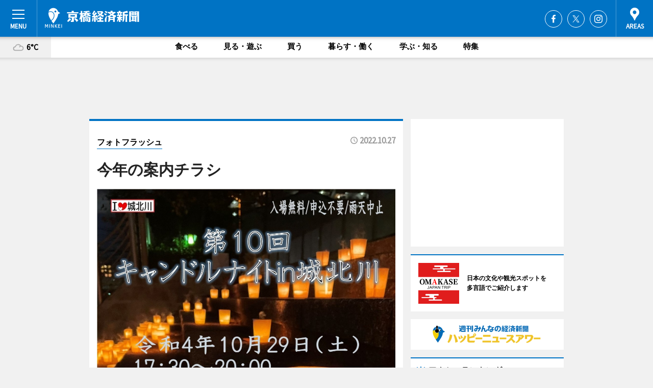

--- FILE ---
content_type: text/html; charset=utf-8
request_url: https://kyobashi.keizai.biz/photoflash/5182/
body_size: 64597
content:
<!DOCTYPE HTML>
<html>
<head>
<meta http-equiv="Content-Type" content="text/html; charset=utf-8">
<meta name="viewport" content="width=device-width,initial-scale=1,minimum-scale=1,maximum-scale=1,user-scalable=no">
<title>今年の案内チラシ - 京橋経済新聞</title>

<meta name="keywords" content="京橋,カルチャー,ニュース,経済,情報">
<meta name="description" content="大阪市城東区内の城北川の遊歩道で10月29日、約1500個のろうそくに明かりをともすイベント「城東区キャンドルナイトin城北川」が行われる。">
<meta property="fb:app_id" content="206295296161579">
<meta property="fb:admins" content="100001334499453">
<meta property="og:site_name" content="京橋経済新聞">
<meta property="og:locale" content="ja_JP">
<meta property="og:type" content="article">
<meta name="twitter:card" content="summary_large_image">
<meta name="twitter:site" content="@minkei">
<meta property="og:title" content="今年の案内チラシ">
<meta name="twitter:title" content="今年の案内チラシ">
<link rel="canonical" href="https://kyobashi.keizai.biz/photoflash/5182/">
<meta property="og:url" content="https://kyobashi.keizai.biz/photoflash/5182/">
<meta name="twitter:url" content="https://kyobashi.keizai.biz/photoflash/5182/">
<meta property="og:description" content="大阪市城東区内の城北川の遊歩道で10月29日、約1500個のろうそくに明かりをともすイベント「城東区キャンドルナイトin城北川」が行われる。">
<meta name="twitter:description" content="大阪市城東区内の城北川の遊歩道で10月29日、約1500個のろうそくに明かりをともすイベント「城東区キャンドルナイトin城北川」が行われる。">
<meta property="og:image" content="https://images.keizai.biz/kyobashi_keizai/photonews/1666853394_b.jpg">
<meta name="twitter:image" content="https://images.keizai.biz/kyobashi_keizai/photonews/1666853394_b.jpg">
<link href="https://images.keizai.biz/favicon.ico" rel="shortcut icon">
<link href="https://ex.keizai.biz/common.8.3.0/css.1.0.6/common.min.css?1769030451" rel="stylesheet" type="text/css">
<link href="https://ex.keizai.biz/common.8.3.0/css.1.0.6/single.min.css?1769030451" rel="stylesheet" type="text/css">
<link href="https://kyobashi.keizai.biz/css/style.css" rel="stylesheet" type="text/css">
<link href="https://ex.keizai.biz/common.8.3.0/css.1.0.6/all.min.css" rel="stylesheet" type="text/css">
<link href="https://fonts.googleapis.com/css?family=Source+Sans+Pro" rel="stylesheet">
<link href="https://cdn.jsdelivr.net/npm/yakuhanjp@3.0.0/dist/css/yakuhanjp.min.css" rel=”preload” as="stylesheet" type="text/css">
<link href="https://ex.keizai.biz/common.8.3.0/css.1.0.6/print.min.css" media="print" rel="stylesheet" type="text/css">
<script>
var microadCompass = microadCompass || {};
microadCompass.queue = microadCompass.queue || [];
</script>
<script charset="UTF-8" src="//j.microad.net/js/compass.js" onload="new microadCompass.AdInitializer().initialize();" async></script>
<script type="text/javascript">
var PWT={};
var pbjs = pbjs || {};
pbjs.que = pbjs.que || [];
var googletag = googletag || {};
googletag.cmd = googletag.cmd || [];
var gptRan = false;
PWT.jsLoaded = function(){
    if(!location.hostname.match(/proxypy.org|printwhatyoulike.com/)){
        loadGPT();
    }
};
var loadGPT = function(){
    if (!gptRan) {
        gptRan = true;
        var gads = document.createElement('script');
        var useSSL = 'https:' == document.location.protocol;
        gads.src = (useSSL ? 'https:' : 'http:') + '//securepubads.g.doubleclick.net/tag/js/gpt.js';
        gads.async = true;
        var node = document.getElementsByTagName('script')[0];
        node.parentNode.insertBefore(gads, node);
        var pbjsEl = document.createElement("script");
        pbjsEl.type = "text/javascript";
        pbjsEl.src = "https://anymind360.com/js/2131/ats.js";
        var pbjsTargetEl = document.getElementsByTagName("head")[0];
        pbjsTargetEl.insertBefore(pbjsEl, pbjsTargetEl.firstChild);
    }
};
setTimeout(loadGPT, 500);
</script>
<script type="text/javascript">
(function() {
var purl = window.location.href;
var url = '//ads.pubmatic.com/AdServer/js/pwt/157255/3019';
var profileVersionId = '';
if(purl.indexOf('pwtv=')>0){
    var regexp = /pwtv=(.*?)(&|$)/g;
    var matches = regexp.exec(purl);
    if(matches.length >= 2 && matches[1].length > 0){
    profileVersionId = '/'+matches[1];
    }
}
var wtads = document.createElement('script');
wtads.async = true;
wtads.type = 'text/javascript';
wtads.src = url+profileVersionId+'/pwt.js';
var node = document.getElementsByTagName('script')[0];
node.parentNode.insertBefore(wtads, node);
})();
</script>
<script>
window.gamProcessed = false;
window.gamFailSafeTimeout = 5e3;
window.reqGam = function () {
    if (!window.gamProcessed) {
        window.gamProcessed = true;
        googletag.cmd.push(function () {
            googletag.pubads().refresh();
        });
    }
};
setTimeout(function () {
    window.reqGam();
}, window.gamFailSafeTimeout);
var googletag = googletag || {};
googletag.cmd = googletag.cmd || [];
googletag.cmd.push(function(){
let issp = false;
let hbSlots = new Array();
let amznSlots = new Array();
const ua = window.navigator.userAgent.toLowerCase();
if (ua.indexOf('iphone') > 0 || ua.indexOf('ipod') > 0 || ua.indexOf('android') > 0 && ua.indexOf('mobile') > 0) {
    issp = true;
}
if (issp === true) {
    amznSlots.push(googletag.defineSlot('/159334285/sp_kyobashi_header_1st', [[320, 100], [320, 50]], 'div-gpt-ad-1576055139196-0').addService(googletag.pubads()));
    hbSlots.push(googletag.defineSlot('/159334285/sp_kyobashi_list_1st', [[336, 280], [300, 250], [320, 100], [320, 50], [200, 200], 'fluid'], 'div-gpt-ad-1580717788210-0').addService(googletag.pubads()));
    hbSlots.push(googletag.defineSlot('/159334285/sp_kyobashi_inarticle', ['fluid', [300, 250], [336, 280], [320, 180], [1, 1]], 'div-gpt-ad-1576055195029-0').addService(googletag.pubads()));
    hbSlots.push(googletag.defineSlot('/159334285/sp_kyobashi_footer_1st', ['fluid', [300, 250], [336, 280], [320, 100], [320, 50], [200, 200]], 'div-gpt-ad-1576055033248-0').addService(googletag.pubads()));
    hbSlots.push(googletag.defineSlot('/159334285/sp_kyobashi_footer_2nd', [[300, 250], 'fluid', [336, 280], [320, 180], [320, 100], [320, 50], [200, 200]], 'div-gpt-ad-1576037774006-0').addService(googletag.pubads()));
    hbSlots.push(googletag.defineSlot('/159334285/sp_kyobashi_footer_3rd', [[300, 250], [336, 280], [320, 100], [320, 50], [200, 200], 'fluid'], 'div-gpt-ad-1576055085577-0').addService(googletag.pubads()));
    hbSlots.push(googletag.defineSlot('/159334285/sp_kyobashi_overlay', [320, 50], 'div-gpt-ad-1584427815478-0').addService(googletag.pubads()));
    hbSlots.push(googletag.defineSlot('/159334285/sp_kyobashi_infeed_1st', ['fluid', [320, 100], [300, 100]], 'div-gpt-ad-1580370696425-0').addService(googletag.pubads()));
    hbSlots.push(googletag.defineSlot('/159334285/sp_kyobashi_infeed_2st', [[300, 100], 'fluid', [320, 100]], 'div-gpt-ad-1580370846543-0').addService(googletag.pubads()));
    hbSlots.push(googletag.defineSlot('/159334285/sp_kyobashi_infeed_3rd', [[300, 100], 'fluid', [320, 100]], 'div-gpt-ad-1580370937978-0').addService(googletag.pubads()));
} else {
    amznSlots.push(googletag.defineSlot('/159334285/pc_kyobashi_header_1st', [[728, 90], [750, 100], [970, 90]], 'div-gpt-ad-1576054393576-0').addService(googletag.pubads()));
    amznSlots.push(googletag.defineSlot('/159334285/pc_kyobashi_right_1st', ['fluid', [300, 250]], 'div-gpt-ad-1576054711791-0').addService(googletag.pubads()));
    hbSlots.push(googletag.defineSlot('/159334285/pc_kyobashi_right_2nd', ['fluid', [300, 250], [200, 200]], 'div-gpt-ad-1576054772252-0').addService(googletag.pubads()));
    hbSlots.push(googletag.defineSlot('/159334285/pc_kyobashi_inarticle', ['fluid', [300, 250], [336, 280]], 'div-gpt-ad-1576054895453-0').addService(googletag.pubads()));
    hbSlots.push(googletag.defineSlot('/159334285/pc_kyobashi_right_3rd', [[300, 250], 'fluid', [300, 600], [160, 600], [200, 200]], 'div-gpt-ad-1576054833870-0').addService(googletag.pubads()));
    amznSlots.push(googletag.defineSlot('/159334285/pc_kyobashi_left_1st', ['fluid', [300, 250]], 'div-gpt-ad-1576037145616-0'). addService(googletag.pubads()));
    hbSlots.push(googletag.defineSlot('/159334285/pc_kyobashi_infeed_1st', ['fluid'], 'div-gpt-ad-1580370696425-0').addService(googletag.pubads()));
    hbSlots.push(googletag.defineSlot('/159334285/pc_kyobashi_infeed_2st', ['fluid'], 'div-gpt-ad-1580370846543-0').addService(googletag.pubads()));
    hbSlots.push(googletag.defineSlot('/159334285/pc_kyobashi_infeed_3rd', ['fluid'], 'div-gpt-ad-1580370937978-0').addService(googletag.pubads()));
}

if (!googletag.pubads().isInitialLoadDisabled()) {
    googletag.pubads().disableInitialLoad();
}
googletag.pubads().enableSingleRequest();
googletag.pubads().collapseEmptyDivs();
googletag.enableServices();
googletag.pubads().refresh(amznSlots);
googletag.pubads().addEventListener('slotRequested', function(event) {
var elemId = event.slot.getSlotElementId();
for (var i = 0; i < hbSlots.length; i++) {
    if (hbSlots[i].getSlotElementId() == elemId) {
        window.gamProcessed = true;
    }
}
});
});
</script>
<script async src="//pagead2.googlesyndication.com/pagead/js/adsbygoogle.js"></script>
<script src="https://cdn.gmossp-sp.jp/ads/receiver.js"></script>
<script type="text/javascript">
window._taboola = window._taboola || [];
_taboola.push({article:'auto'});
! function(e, f, u, i) {
if (!document.getElementById(i)) {
e.async = 1;
e.src = u;
e.id = i;
f.parentNode.insertBefore(e, f);
}
}(document.createElement('script'),
document.getElementsByTagName('script')[0],
'//cdn.taboola.com/libtrc/minkeijapan-network/loader.js',
'tb_loader_script');
if (window.performance && typeof window.performance.mark == 'function')
{window.performance.mark('tbl_ic');}
</script>
</head>
<body>

<div id="wrap">
<div id="header">
<div class="inner">
<div id="menuBtn"><span></span></div>
<h1 class="logo"><a href="https://kyobashi.keizai.biz/">京橋経済新聞</a></h1>
<div id="areasBtn"><span></span></div>
<ul class="sns">
<li class="fb"><a href="https://www.facebook.com/kyobashi.keizai" target="_blank">Facebook</a></li><li class="tw"><a href="https://twitter.com/kyobashikeizai" target="_blank">Twitter</a></li><li class="itg"><a href="https://www.instagram.com/kyobashi_keizaishinbun" target="_blank">Instagram</a></li></ul>
</div>
</div>
<div id="gNavi">
<div id="weather"><a href="https://kyobashi.keizai.biz/weather/"><img src="https://images.keizai.biz/img/weather/200.svg" alt=""><span>6°C</span></a></div>
<div class="link">
<ul>
<li><a href="https://kyobashi.keizai.biz/gourmet/archives/1/">食べる</a></li>
<li><a href="https://kyobashi.keizai.biz/play/archives/1/">見る・遊ぶ</a></li>
<li><a href="https://kyobashi.keizai.biz/shopping/archives/1/">買う</a></li>
<li><a href="https://kyobashi.keizai.biz/life/archives/1/">暮らす・働く</a></li>
<li><a href="https://kyobashi.keizai.biz/study/archives/1/">学ぶ・知る</a></li>
<li><a href="https://kyobashi.keizai.biz/special/archives/1/">特集</a></li>
</ul>
</div>
</div>
<div id="topBnr">
<script>
const spw = 430;
const hbnr = document.createElement('div');
const cbnr = document.createElement('div');
if (screen.width <= spw) {
    hbnr.classList.add("bnrW320");
    cbnr.setAttribute('id', 'div-gpt-ad-1576055139196-0');
} else {
    hbnr.classList.add("bnrWPC");
    cbnr.setAttribute('id', 'div-gpt-ad-1576054393576-0');
}
hbnr.appendChild(cbnr);
document.currentScript.parentNode.appendChild(hbnr);
if (screen.width <= spw) {
    googletag.cmd.push(function() { googletag.display('div-gpt-ad-1576055139196-0'); });
} else {
    googletag.cmd.push(function() { googletag.display('div-gpt-ad-1576054393576-0'); });
}
</script>
</div>

<div id="container">
<div class="contents" id="topBox">
<div class="box">
<div class="ttl">
<span><a href="https://kyobashi.keizai.biz/photoflash/archives/">フォトフラッシュ</a></span>
<time>2022.10.27</time>
<h1>今年の案内チラシ</h1>
</div>
<div class="main">
<div id="mainImage">
<img src="https://images.keizai.biz/kyobashi_keizai/photonews/1666853394_b.jpg" alt="">
<p id="prevArrow"><a href="https://kyobashi.keizai.biz/photoflash/5184/"><i class="fas fa-chevron-left"></i></a></p><p id="nextArrow"><a href="https://kyobashi.keizai.biz/photoflash/5185/"><i class="fas fa-chevron-right"></i></a></p></div>
<h2><strong><a href="https://kyobashi.keizai.biz/headline/1877/https://" target="_blank"></a></strong>10回目となる開催。「近隣の皆の協力があってこそ今回の開催にこぎ着けた」と実行委員会の髙田さん</h2></div>
<div class="gallery">
<ul>
<li class="isPhoto">
<img src="https://images.keizai.biz/kyobashi_keizai/photonews/1666853394.jpg" alt="">
</li>
<li>
<a href="https://kyobashi.keizai.biz/photoflash/5184/"><img src="https://images.keizai.biz/kyobashi_keizai/photonews/1666853543.jpg" alt=""></a>
</li>
<li>
<a href="https://kyobashi.keizai.biz/photoflash/5183/"><img src="https://images.keizai.biz/kyobashi_keizai/photonews/1666853477.jpg" alt=""></a>
</li>
<li>
<a href="https://kyobashi.keizai.biz/photoflash/5181/"><img src="https://images.keizai.biz/kyobashi_keizai/photonews/1666852311.jpg" alt=""></a>
</li>
</ul>
</div>
<script>var _puri = "https://kyobashi.keizai.biz/photoflash/5182/";</script>
<div class="snsArea">
<ul>
<li class="fb"><a href="https://www.facebook.com/share.php?u=https://kyobashi.keizai.biz/photoflash/5182/" class="popup" target="_blank"></a><span id="fb_count"><p id="fb_count_num">0</p></span></li>
<li class="tw"><a href="https://twitter.com/intent/tweet?url=https://kyobashi.keizai.biz/photoflash/5182/&text=今年の案内チラシ" class="popup" target="_blank"></a></li>
<li class="line"><a href="https://line.me/R/msg/text/?%E4%BB%8A%E5%B9%B4%E3%81%AE%E6%A1%88%E5%86%85%E3%83%81%E3%83%A9%E3%82%B7%0d%0ahttps%3A%2F%2Fkyobashi.keizai.biz%2Fphotoflash%2F5182%2F" class="popup" target="_blank"></a></li>
<li class="htn"><a href="http://b.hatena.ne.jp/entry/https://kyobashi.keizai.biz/photoflash/5182/" target="_blank"></a><span id="htn_count">&nbsp;</span></li>
</ul>
</div>
<div class="txt bnr2_txt">
<p>大阪市城東区内の城北川の遊歩道で10月29日、約1500個のろうそくに明かりをともすイベント「城東区キャンドルナイトin城北川」が行われる。</p>
<script>
const _bnr = document.createElement('div');
const _cbnr = document.createElement('div');
_bnr.classList.add("bnr2");
if (screen.width <= spw) {
    _cbnr.setAttribute('id', 'div-gpt-ad-1576055195029-0');
} else {
    _cbnr.setAttribute('id', 'div-gpt-ad-1576054895453-0');
}
_bnr.appendChild(_cbnr);
document.currentScript.parentNode.appendChild(_bnr);
if (screen.width <= spw) {
    googletag.cmd.push(function() {
        googletag.display('div-gpt-ad-1576055195029-0');
    });
} else {
    googletag.cmd.push(function() {
        googletag.display('div-gpt-ad-1576054895453-0');
    });
}
</script>
</div>
<ul class="btnList article">
<li class="send"><a href="https://kyobashi.keizai.biz/headline/1877/">記事を読む</a></li>
</ul>
<ul class="snsList">
<li>
<a href="https://twitter.com/share" class="twitter-share-button popup" data-url="https://kyobashi.keizai.biz/photoflash/5182/" data-text="今年の案内チラシ" data-lang="ja"></a><script>!function(d,s,id){var js,fjs=d.getElementsByTagName(s)[0],p='https';if(!d.getElementById(id)){js=d.createElement(s);js.id=id;js.src=p+'://platform.twitter.com/widgets.js';fjs.parentNode.insertBefore(js,fjs);}}(document, 'script', 'twitter-wjs');</script>
</li>
<li>
<div id="fb-root"></div>
<script async defer crossorigin="anonymous" src="https://connect.facebook.net/ja_JP/sdk.js#xfbml=1&version=v9.0&appId=206295296161579&autoLogAppEvents=1" nonce="mlP5kZZA"></script>
<div class="fb-share-button" data-href="https://kyobashi.keizai.biz/photoflash/5182/" data-layout="button_count" data-size="small"><a target="_blank" href="https://www.facebook.com/sharer/sharer.php?u=https%3A%2F%2Fkyobashi.keizai.biz%2Fphotoflash%2F5182%2F&amp;src=sdkpreparse" class="fb-xfbml-parse-ignore">シェア</a></div>
</li>
<li>
<div class="line-it-button" data-lang="ja" data-type="share-a" data-url="https://kyobashi.keizai.biz/photoflash/5182/" style="display: none;"></div>
<script src="https://d.line-scdn.net/r/web/social-plugin/js/thirdparty/loader.min.js" async="async" defer="defer"></script>
</li>
<li>
<a href="http://b.hatena.ne.jp/entry/" class="hatena-bookmark-button" data-hatena-bookmark-layout="basic-label-counter" data-hatena-bookmark-lang="ja" data-hatena-bookmark-height="20" title="はてなブックマークに追加"><img src="https://b.st-hatena.com/images/entry-button/button-only@2x.png" alt="はてなブックマークに追加" width="20" height="20" style="border: none;" /></a><script type="text/javascript" src="https://b.st-hatena.com/js/bookmark_button.js" charset="utf-8" async="async"></script>
</li>
</ul>
</div>
<div class="box">
<div class="pager">
<ul>
<li class="prev"><a href="https://kyobashi.keizai.biz/photoflash/5184/"><span>前の写真</span></a></li><li class="next"><a href="https://kyobashi.keizai.biz/photoflash/5185/"><span>次の写真</span></a></li></ul>
</div>
</div>
</div>
<div class="box" style="text-align: center;">
<div id="middleBnr" class="box bnr">
<script>
if (screen.width <= spw) {
    const _cMiddleBnr = document.createElement('div');
    _cMiddleBnr.setAttribute('id', 'div-gpt-ad-1580717788210-0');
    document.currentScript.parentNode.appendChild(_cMiddleBnr);
    googletag.cmd.push(function() { googletag.display('div-gpt-ad-1580717788210-0'); });
}
</script>

</div>
</div>
<div id="info">
<div id="category">

<div class="box special">
<div class="ttl"><h2>特集</h2></div>
<ul class="thumbB">
<li>
<a href="https://kyobashi.keizai.biz/column/28/">
<div class="img"><img class="lazy" src="https://images.keizai.biz/img/extras/noimage.png" data-src="https://kyobashi.keizai.biz/img/column/1765371348/1765371593index.jpg" alt="都島の石窯和ピザ店が「発酵ランチ」提供　自社製のこうじ使う"></div>
<div class="block">
<span>エリア特集</span>
<h3>都島の石窯和ピザ店が「発酵ランチ」提供　自社製のこうじ使う</h3>
</div>
</a>
</li>
</ul>
<div class="more"><a href="https://kyobashi.keizai.biz/special/archives/1/"><span>もっと見る</span></a></div>
</div>
<div class="box latestnews">
<div class="ttl"><h2>最新ニュース</h2></div>
<div class="thumbA">
<a href="https://kyobashi.keizai.biz/headline/2101/">
<div class="img">
<img src="https://images.keizai.biz/kyobashi_keizai/headline/1768566479_photo.jpg" alt="">
</div>
<span>暮らす・働く</span>
<h3>城東区の牛乳石鹸とタカラスタンダードが初コラボ　当選者に限定グッズ</h3>
<p>牛乳石鹸（せっけん）共進社（大阪市城東区今福西2）とタカラスタンダード（鴫野東1）がコラボレーションした「ガモウから洗おうプロジェクト」が1月18日に始まる。</p>
</a>
</div>
<ul class="thumbC">
<li>
<a href="https://kyobashi.keizai.biz/headline/2100/">
<div class="img">
<img src="https://images.keizai.biz/kyobashi_keizai/thumbnail/1768383383_mini.jpg" alt="">
</div>
<div class="block">
<span>学ぶ・知る</span><h3>京橋の音楽教室生徒が日テレ「歌唱王」で準優勝　「心に届く歌」目指し8年</h3>
</div>
</a>
</li>
<li>
<a href="https://kyobashi.keizai.biz/headline/2099/">
<div class="img">
<img src="https://images.keizai.biz/kyobashi_keizai/thumbnail/1767856884_mini.jpg" alt="">
</div>
<div class="block">
<span>学ぶ・知る</span><h3>旭区のこども食堂で防災イベント　アルファ化米の試食体験も</h3>
</div>
</a>
</li>
<li>
<a href="https://kyobashi.keizai.biz/headline/2098/">
<div class="img">
<img src="https://images.keizai.biz/kyobashi_keizai/thumbnail/1766807955_mini.jpg" alt="">
</div>
<div class="block">
<span>学ぶ・知る</span><h3>都島で正月行事「とんど焼き」　区内3社で同時開催</h3>
</div>
</a>
</li>
<li>
<a href="https://kyobashi.keizai.biz/headline/2097/">
<div class="img">
<img src="https://images.keizai.biz/kyobashi_keizai/thumbnail/1766634527_mini.jpg" alt="">
</div>
<div class="block">
<span>見る・遊ぶ</span><h3>蒲生に児童の発達支援施設　デジタルツールで児童に合ったプログラム生成</h3>
</div>
</a>
</li>
<li>
<a href="https://kyobashi.keizai.biz/headline/2096/">
<div class="img">
<img src="https://images.keizai.biz/kyobashi_keizai/thumbnail/1766033858_mini.jpg" alt="">
</div>
<div class="block">
<span>暮らす・働く</span><h3>都島で産前産後マルシェ　「ベイビーヘッドケア」「小児はり」のブースも</h3>
</div>
</a>
</li>
<li id="_ads">
<div id='div-gpt-ad-1580370696425-0'>
<script>
googletag.cmd.push(function() { googletag.display('div-gpt-ad-1580370696425-0'); });
</script>
</div>
</li>

</ul>
<div class="more"><a href="https://kyobashi.keizai.biz/headline/archives/1/"><span>もっと見る</span></a></div>
</div>
<div class="box">
<div id="taboola-below-article-thumbnails"></div>
<script type="text/javascript">
window._taboola = window._taboola || [];
_taboola.push({
mode: 'thumbnails-a',
container: 'taboola-below-article-thumbnails',
placement: 'Below Article Thumbnails',
target_type: 'mix'
});
</script>
</div>
<div class="box life">
<div class="ttl"><h2>暮らす・働く</h2></div>
<div class="thumbA">
<a href="https://kyobashi.keizai.biz/headline/2101/">
<div class="img"><img class="lazy" src="https://images.keizai.biz/img/extras/noimage.png" data-src="https://images.keizai.biz/kyobashi_keizai/headline/1768566479_photo.jpg" alt=""></div>
<span>暮らす・働く</span>
<h3>城東区の牛乳石鹸とタカラスタンダードが初コラボ　当選者に限定グッズ</h3>
<p>牛乳石鹸（せっけん）共進社（大阪市城東区今福西2）とタカラスタンダード（鴫野東1）がコラボレーションした「ガモウから洗おうプロジェクト」が1月18日に始まる。</p>
</a>
</div>
<ul class="thumbC">
<li>
<a href="https://kyobashi.keizai.biz/headline/2096/">
<div class="img"><img class="lazy" src="https://images.keizai.biz/img/extras/noimage.png" data-src="https://images.keizai.biz/kyobashi_keizai/headline/1766033858.jpg" alt=""></div>
<div class="block">
<span>暮らす・働く</span>
<h3>都島で産前産後マルシェ　「ベイビーヘッドケア」「小児はり」のブースも</h3>
</div>
</a>
</li>
<li>
<a href="https://kyobashi.keizai.biz/headline/2095/">
<div class="img"><img class="lazy" src="https://images.keizai.biz/img/extras/noimage.png" data-src="https://images.keizai.biz/kyobashi_keizai/headline/1765525310.jpg" alt=""></div>
<div class="block">
<span>暮らす・働く</span>
<h3>京橋経済新聞・年間PV1位は「京橋に生ドーナツ専門店」</h3>
</div>
</a>
</li>
<li>
<a href="https://kyobashi.keizai.biz/headline/2094/">
<div class="img"><img class="lazy" src="https://images.keizai.biz/img/extras/noimage.png" data-src="https://images.keizai.biz/kyobashi_keizai/headline/1765253415.jpg" alt=""></div>
<div class="block">
<span>暮らす・働く</span>
<h3>都島の藤田美術館で餅つき大会　地域の和菓子店が協力</h3>
</div>
</a>
</li>
<li id="_ads15">
<div id='div-gpt-ad-1580370846543-0'>
<script>
googletag.cmd.push(function() { googletag.display('div-gpt-ad-1580370846543-0'); });
</script>
</div>
</li>

</ul>
<div class="more"><a href="https://kyobashi.keizai.biz/life/archives/1/"><span>もっと見る</span></a></div>
</div>
<script>
if (screen.width <= spw) {
    const _bnr = document.createElement('div');
    const _cbnr = document.createElement('div');
    _bnr.classList.add('box', 'oauth', 'sp');
    _cbnr.setAttribute('id', 'div-gpt-ad-1580370696425-0');
    _bnr.appendChild(_cbnr);
    document.currentScript.parentNode.appendChild(_bnr);
    googletag.cmd.push(function() { googletag.display('div-gpt-ad-1580370696425-0'); });
}
</script>
<div class="box study">
<div class="ttl"><h2>学ぶ・知る</h2></div>
<div class="thumbA">
<a href="https://kyobashi.keizai.biz/headline/2100/">
<div class="img"><img class="lazy" src="https://images.keizai.biz/img/extras/noimage.png" data-src="https://images.keizai.biz/kyobashi_keizai/headline/1768383383_photo.jpg" alt=""></div>
<span>学ぶ・知る</span>
<h3>京橋の音楽教室生徒が日テレ「歌唱王」で準優勝　「心に届く歌」目指し8年</h3>
<p>京橋駅前にある音楽教室「HOOK LUCKエンターテインメント」（大阪市都島区東野田町2）に通う北和真（きた・かずま）さん（28）が、1月10日に放送された日本テレビ系の歌唱番組「歌唱王」に出場し、準優勝を果たした。</p>
</a>
</div>
<ul class="thumbC">
<li>
<a href="https://kyobashi.keizai.biz/headline/2099/">
<div class="img"><img class="lazy" src="https://images.keizai.biz/img/extras/noimage.png" data-src="https://images.keizai.biz/kyobashi_keizai/headline/1767856884.jpg" alt=""></div>
<div class="block">
<span>学ぶ・知る</span>
<h3>旭区のこども食堂で防災イベント　アルファ化米の試食体験も</h3>
</div>
</a>
</li>
<li>
<a href="https://kyobashi.keizai.biz/headline/2098/">
<div class="img"><img class="lazy" src="https://images.keizai.biz/img/extras/noimage.png" data-src="https://images.keizai.biz/kyobashi_keizai/headline/1766807955.jpg" alt=""></div>
<div class="block">
<span>学ぶ・知る</span>
<h3>都島で正月行事「とんど焼き」　区内3社で同時開催</h3>
</div>
</a>
</li>
<li>
<a href="https://kyobashi.keizai.biz/headline/2093/">
<div class="img"><img class="lazy" src="https://images.keizai.biz/img/extras/noimage.png" data-src="https://images.keizai.biz/kyobashi_keizai/headline/1764914852.png" alt=""></div>
<div class="block">
<span>学ぶ・知る</span>
<h3>都島で自転車安全啓発イベント　地元創業「サイクルベースあさひ」が区と共催</h3>
</div>
</a>
</li>
<li id="_ads25">
<div id='div-gpt-ad-1580370937978-0'>
<script>
googletag.cmd.push(function() { googletag.display('div-gpt-ad-1580370937978-0'); });
</script>
</div>
</li>

</ul>
<div class="more"><a href="https://kyobashi.keizai.biz/study/archives/1/"><span>もっと見る</span></a></div>
</div>
<script>
if (screen.width <= spw) {
    const _bnr = document.createElement('div');
    const _cbnr = document.createElement('div');
    _bnr.classList.add('rb', 'sp');
    _cbnr.setAttribute('id', 'div-gpt-ad-1576037774006-0');
    _bnr.appendChild(_cbnr);
    document.currentScript.parentNode.appendChild(_bnr);
    googletag.cmd.push(function() { googletag.display('div-gpt-ad-1576037774006-0'); });
}
</script>
<div class="box play">
<div class="ttl"><h2>見る・遊ぶ</h2></div>
<div class="thumbA">
<a href="https://kyobashi.keizai.biz/headline/2097/">
<div class="img"><img class="lazy" src="https://images.keizai.biz/img/extras/noimage.png" data-src="https://images.keizai.biz/kyobashi_keizai/headline/1766634527_photo.jpg" alt=""></div>
<span>見る・遊ぶ</span>
<h3>蒲生に児童の発達支援施設　デジタルツールで児童に合ったプログラム生成</h3>
<p>児童の発達を支援する運動施設「リィスポーツスタジオ蒲生四丁目」（大阪市城東区今福西3）が12月1日、大阪メトロ蒲生四丁目駅近くにオープンした。</p>
</a>
</div>
<ul class="thumbC">
<li>
<a href="https://kyobashi.keizai.biz/headline/2089/">
<div class="img"><img class="lazy" src="https://images.keizai.biz/img/extras/noimage.png" data-src="https://images.keizai.biz/kyobashi_keizai/headline/1762751412.jpg" alt=""></div>
<div class="block">
<span>見る・遊ぶ</span>
<h3>ベルファ都島で「mamaコムマルシェ」　親子でSDGsへの理解深める</h3>
</div>
</a>
</li>
<li>
<a href="https://kyobashi.keizai.biz/headline/2088/">
<div class="img"><img class="lazy" src="https://images.keizai.biz/img/extras/noimage.png" data-src="https://images.keizai.biz/kyobashi_keizai/headline/1762409106.jpg" alt=""></div>
<div class="block">
<span>見る・遊ぶ</span>
<h3>旭区・今市商店街で吹奏楽パレード　地元中学生40人が演奏</h3>
</div>
</a>
</li>
<li>
<a href="https://kyobashi.keizai.biz/headline/2086/">
<div class="img"><img class="lazy" src="https://images.keizai.biz/img/extras/noimage.png" data-src="https://images.keizai.biz/kyobashi_keizai/headline/1761742864.jpg" alt=""></div>
<div class="block">
<span>見る・遊ぶ</span>
<h3>都島・桜通商店街で「桜通祭」　飲食や物販など50超のブースが出店</h3>
</div>
</a>
</li>
<li>
<a href="https://kyobashi.keizai.biz/headline/2085/">
<div class="img"><img class="lazy" src="https://images.keizai.biz/img/extras/noimage.png" data-src="https://images.keizai.biz/kyobashi_keizai/headline/1761542417.jpg" alt=""></div>
<div class="block">
<span>見る・遊ぶ</span>
<h3>都島に探究型アトリエ「asobiba.woah！」　遊びで創造力を養う</h3>
</div>
</a>
</li>

</ul>
<div class="more"><a href="https://kyobashi.keizai.biz/play/archives/1/"><span>もっと見る</span></a></div>
</div>
<script>
if (screen.width <= spw) {
    const _bnr = document.createElement('div');
    const _cbnr = document.createElement('div');
    _bnr.classList.add('rb', 'sp', 'thd');
    _cbnr.setAttribute('id', 'div-gpt-ad-1576055085577-0');
    _bnr.appendChild(_cbnr);
    document.currentScript.parentNode.appendChild(_bnr);
    googletag.cmd.push(function() { googletag.display('div-gpt-ad-1576055085577-0'); });
}
</script>
<div class="box gourmet hdSP">
<div class="ttl"><h2>食べる</h2></div>
<div class="thumbA">
<a href="https://kyobashi.keizai.biz/headline/2092/">
<div class="img"><img class="lazy" src="https://images.keizai.biz/img/extras/noimage.png" data-src="https://images.keizai.biz/kyobashi_keizai/headline/1764646676_photo.jpg" alt=""></div>
<span>食べる</span>
<h3>ニューオータニ大阪で「いちごブュッフェ」　12月のテーマは「クリスマス」</h3>
<p>ホテルニューオータニ大阪（大阪市中央区城見1）1階の「SATSUKI LOUNGE」が12月1日、「スーパースイーツブッフェ2026～ホテルでいちご狩り～」を始めた。</p>
</a>
</div>
<ul class="thumbC">
<li>
<a href="https://kyobashi.keizai.biz/headline/2091/">
<div class="img"><img class="lazy" src="https://images.keizai.biz/img/extras/noimage.png" data-src="https://images.keizai.biz/kyobashi_keizai/headline/1764158844.jpg" alt=""></div>
<div class="block">
<span>食べる</span>
<h3>帝国ホテル大阪向かいに「パティスリーなん菓」　抹茶スイーツ販売</h3>
</div>
</a>
</li>
<li>
<a href="https://kyobashi.keizai.biz/headline/2074/">
<div class="img"><img class="lazy" src="https://images.keizai.biz/img/extras/noimage.png" data-src="https://images.keizai.biz/kyobashi_keizai/headline/1758166510.jpg" alt=""></div>
<div class="block">
<span>食べる</span>
<h3>鶴見のカフェ「コットン」が秋まつりイベント　絵本の朗読など</h3>
</div>
</a>
</li>
<li>
<a href="https://kyobashi.keizai.biz/headline/2067/">
<div class="img"><img class="lazy" src="https://images.keizai.biz/img/extras/noimage.png" data-src="https://images.keizai.biz/kyobashi_keizai/headline/1756093668.jpg" alt=""></div>
<div class="block">
<span>食べる</span>
<h3>ニューオータニ大阪のスイーツビュッフェ、「名探偵コナン」と初コラボ</h3>
</div>
</a>
</li>
<li>
<a href="https://kyobashi.keizai.biz/headline/2059/">
<div class="img"><img class="lazy" src="https://images.keizai.biz/img/extras/noimage.png" data-src="https://images.keizai.biz/kyobashi_keizai/headline/1754354977.jpg" alt=""></div>
<div class="block">
<span>食べる</span>
<h3>ニューオータニ大阪で期間限定メニュー　イタリアの3つ星シェフ来阪</h3>
</div>
</a>
</li>

</ul>
<div class="more"><a href="https://kyobashi.keizai.biz/gourmet/archives/1/"><span>もっと見る</span></a></div>
</div>
<div class="box shopping hdSP">
<div class="ttl"><h2>買う</h2></div>
<div class="thumbA">
<a href="https://kyobashi.keizai.biz/headline/2090/">
<div class="img"><img class="lazy" src="https://images.keizai.biz/img/extras/noimage.png" data-src="https://images.keizai.biz/kyobashi_keizai/headline/1763107944_photo.jpg" alt=""></div>
<span>買う</span>
<h3>京橋の中華そば店が「弁当の無人販売」　スタッフも客も探り探りのスタート</h3>
<p>JR京橋駅から徒歩5分の国道1号線沿いにある中華そば店「丸京」（大阪市都島区東野田4）が11月6日、弁当の無人販売を始めた。</p>
</a>
</div>
<ul class="thumbC">
<li>
<a href="https://kyobashi.keizai.biz/headline/1986/">
<div class="img"><img class="lazy" src="https://images.keizai.biz/img/extras/noimage.png" data-src="https://images.keizai.biz/kyobashi_keizai/headline/1720848602.jpg" alt=""></div>
<div class="block">
<span>買う</span>
<h3>イオン京橋跡地で夏祭りイベント「京橋盆踊りフェス」　出店者募集も</h3>
</div>
</a>
</li>
<li>
<a href="https://kyobashi.keizai.biz/headline/1974/">
<div class="img"><img class="lazy" src="https://images.keizai.biz/img/extras/noimage.png" data-src="https://images.keizai.biz/kyobashi_keizai/headline/1717995629.jpg" alt=""></div>
<div class="block">
<span>買う</span>
<h3>関目の「コモレビコーヒー焙煎所」が5周年　コロナ禍挟み「実感は2年目」</h3>
</div>
</a>
</li>
<li>
<a href="https://kyobashi.keizai.biz/headline/1956/">
<div class="img"><img class="lazy" src="https://images.keizai.biz/img/extras/noimage.png" data-src="https://images.keizai.biz/kyobashi_keizai/headline/1704958519.jpg" alt=""></div>
<div class="block">
<span>買う</span>
<h3>帝国ホテル大阪で「バレンタイン」 「自分へのご褒美にも」</h3>
</div>
</a>
</li>
<li>
<a href="https://kyobashi.keizai.biz/headline/1946/">
<div class="img"><img class="lazy" src="https://images.keizai.biz/img/extras/noimage.png" data-src="https://images.keizai.biz/kyobashi_keizai/headline/1692022125.jpg" alt=""></div>
<div class="block">
<span>買う</span>
<h3>関目に老舗日本茶専門店が手掛けるお茶のジェラート店　「お茶を身近に」</h3>
</div>
</a>
</li>
</ul>
<div class="more"><a href="https://kyobashi.keizai.biz/shopping/archives/1/"><span>もっと見る</span></a></div>
</div>
</div>
<div id="sideCategory">
<div class="side">
<div class="box news">
<div class="ttl"><h3>みん経トピックス</h3></div>
<ul>
<li><a href="http://izu.keizai.biz/headline/2335/"><h4>アスルクラロ沼津、JFL開幕に向け新ユニホーム発表　「爪痕残す」決意</h4><small>沼津経済新聞</small></a></li>
<li><a href="http://atami.keizai.biz/headline/1454/"><h4>熱海・網代で都市計画分科会がフィールドワーク　地元事業者らと意見交換</h4><small>熱海経済新聞</small></a></li>
<li><a href="http://www.hamakei.com/headline/13106/"><h4>「横浜春節祭」巨大ランタンオブジェが60カ所に　春節をテーマの花火も</h4><small>ヨコハマ経済新聞</small></a></li>
<li><a href="http://chiba.keizai.biz/headline/1468/"><h4>ジェフユナイテッド市原・千葉が千葉市訪問　百年構想リーグで躍進誓う</h4><small>千葉経済新聞</small></a></li>
<li><a href="http://honjo.keizai.biz/headline/953/"><h4>上里町で「二十歳の集い」　ユーチューブ誕生年に生まれた330人出席</h4><small>本庄経済新聞</small></a></li>
</ul>
</div>

<script>
if (screen.width > spw) {
    const _middleBnr = document.createElement('div');
    const _cMiddleBnr = document.createElement('div');
    _middleBnr.classList.add('box', 'rec');
    _cMiddleBnr.setAttribute('id', 'div-gpt-ad-1576037145616-0');
    _middleBnr.appendChild(_cMiddleBnr);
    document.currentScript.parentNode.appendChild(_middleBnr);
    googletag.cmd.push(function() { googletag.display('div-gpt-ad-1576037145616-0'); });
}
</script>
<script async src="https://yads.c.yimg.jp/js/yads-async.js"></script>
<div class="box yads">
<div id="yad"></div>
<script>
window.YJ_YADS = window.YJ_YADS || { tasks: [] };
if (screen.width <= 750) {
    _yads_ad_ds = '46046_265960';
} else {
    _yads_ad_ds = '12295_268899';
}
window.YJ_YADS.tasks.push({
    yads_ad_ds : _yads_ad_ds,
    yads_parent_element : 'yad'
});
</script>
</div>
</div>
</div>
</div>
<div id="side">
<div class="side top">

<script>
const _recBnr = document.createElement('div');
if (screen.width > spw) {
    const _recCbnr = document.createElement('div');
    _recBnr.setAttribute('id', 'recBanner');
    _recBnr.classList.add('box');
    _recBnr.style.marginTop = '0';
    _recBnr.style.height = '250px';
    _recCbnr.style.height = '250px';
    _recCbnr.setAttribute('id', 'div-gpt-ad-1576054711791-0');
    _recBnr.appendChild(_recCbnr);
    document.currentScript.parentNode.appendChild(_recBnr);
    googletag.cmd.push(function() { googletag.display('div-gpt-ad-1576054711791-0'); });
} else {
    _recBnr.style.marginTop = '-15px';
    document.currentScript.parentNode.appendChild(_recBnr);
}
</script>


<div class="box thumb company">
<ul>
<li>
<a href="https://www.youtube.com/@OMAKASE-JAPAN-TRIP" target="_blank"><div class="img"><img src="https://kyobashi.keizai.biz/img/banners/1718292679.png" width="80" height="80" alt="">
</div>
<div class="sdbox">
<h4>日本の文化や観光スポットを　多言語でご紹介します</h4>
</div>
</a>
</li>
</ul>
</div>



<div class="box partner">
<a href="https://minkei.net/radio/" target="_blank"><img src="https://images.keizai.biz/img/banners/happynewshour.png" width="300" height="55" alt="週刊みんなの経済新聞 ハッピーニュースアワー">
</a>
</div>

<div class="box thumb rank">
<div class="ttl"><h3>アクセスランキング</h3></div>
<ul>
<li class="study">
<a href="https://kyobashi.keizai.biz/headline/2100/">
<div class="img"><img src="https://images.keizai.biz/kyobashi_keizai/headline/1768383383.jpg" alt=""></div>
<div class="sdbox">
<h4>京橋の音楽教室生徒が日テレ「歌唱王」で準優勝　「心に届く歌」目指し8年</h4>
</div>
</a>
</li>
<li class="life">
<a href="https://kyobashi.keizai.biz/headline/2101/">
<div class="img"><img src="https://images.keizai.biz/kyobashi_keizai/headline/1768566479.jpg" alt=""></div>
<div class="sdbox">
<h4>城東区の牛乳石鹸とタカラスタンダードが初コラボ　当選者に限定グッズ</h4>
</div>
</a>
</li>
<li class="life">
<a href="https://kyobashi.keizai.biz/headline/2095/">
<div class="img"><img src="https://images.keizai.biz/kyobashi_keizai/headline/1765525310.jpg" alt=""></div>
<div class="sdbox">
<h4>京橋経済新聞・年間PV1位は「京橋に生ドーナツ専門店」</h4>
</div>
</a>
</li>
<li class="play">
<a href="https://kyobashi.keizai.biz/headline/2097/">
<div class="img"><img src="https://images.keizai.biz/kyobashi_keizai/headline/1766634527.jpg" alt=""></div>
<div class="sdbox">
<h4>蒲生に児童の発達支援施設　デジタルツールで児童に合ったプログラム生成</h4>
</div>
</a>
</li>
<li class="life">
<a href="https://kyobashi.keizai.biz/headline/2096/">
<div class="img"><img src="https://images.keizai.biz/kyobashi_keizai/headline/1766033858.jpg" alt=""></div>
<div class="sdbox">
<h4>都島で産前産後マルシェ　「ベイビーヘッドケア」「小児はり」のブースも</h4>
</div>
</a>
</li>
</ul>
<div class="more"><a href="https://kyobashi.keizai.biz/access/"><span>もっと見る</span></a></div>
</div>
<script>
if (screen.width <= spw) {
    const _bnr = document.createElement('div');
    const _cbnr = document.createElement('div');
    _bnr.classList.add('box', 'oauth', 'sp');
    _cbnr.setAttribute('id', 'div-gpt-ad-1576055033248-0');
    _bnr.appendChild(_cbnr);
    document.currentScript.parentNode.appendChild(_bnr);
    googletag.cmd.push(function() { googletag.display('div-gpt-ad-1576055033248-0'); });
}
</script>
<div class="box thumb photo">
<div class="ttl"><h3>フォトフラッシュ</h3></div>
<div class="thumbPhoto">
<a href="https://kyobashi.keizai.biz/photoflash/6208/">
<div class="img"><img src="https://images.keizai.biz/kyobashi_keizai/photonews/1768566535_b.jpg" alt=""></div>
<div class="txt"><p>牛乳石鹸本社の外観</p></div>
</a>
</div>
<ul>
<li>
<a href="https://kyobashi.keizai.biz/photoflash/6207/">
<div class="img"><img src="https://images.keizai.biz/kyobashi_keizai/photonews/1768566510.jpg" alt=""></div>
<div class="sdbox">
<h4>タカラスタンダード本社の外観</h4>
</div>
</a>
</li>
<li>
<a href="https://kyobashi.keizai.biz/photoflash/6206/">
<div class="img"><img src="https://images.keizai.biz/kyobashi_keizai/photonews/1768383411.jpg" alt=""></div>
<div class="sdbox">
<h4>北さんが通う音楽教室「HOOK LUCKエンターテインメント」</h4>
</div>
</a>
</li>
<li>
<a href="https://kyobashi.keizai.biz/photoflash/6205/">
<div class="img"><img src="https://images.keizai.biz/kyobashi_keizai/photonews/1766808025.jpg" alt=""></div>
<div class="sdbox">
<h4>淀川神社</h4>
</div>
</a>
</li>
<li>
<a href="https://kyobashi.keizai.biz/photoflash/6204/">
<div class="img"><img src="https://images.keizai.biz/kyobashi_keizai/photonews/1766807994.jpg" alt=""></div>
<div class="sdbox">
<h4>櫻宮神社</h4>
</div>
</a>
</li>
</ul>
<div class="more"><a href="https://kyobashi.keizai.biz/photoflash/archives/1/"><span>もっと見る</span></a></div>
</div>
<div class="box thumb vote">
<div class="ttl"><h3>京橋経済新聞VOTE</h3></div>
<div id="pollformbase">
<h4>あなたのお住まいはどちらですか？</h4>
<form id="pollform" name="pollform" action="https://kyobashi.keizai.biz/vote.php?vid=5" method="post">
<ul>
<li>
<input type="radio" name="poll" id="poll1" class="poll" value="30" />
<label for="poll1">都島区</label>
</li>
<li>
<input type="radio" name="poll" id="poll2" class="poll" value="31" />
<label for="poll2">城東区</label>
</li>
<li>
<input type="radio" name="poll" id="poll3" class="poll" value="32" />
<label for="poll3">中央区</label>
</li>
<li>
<input type="radio" name="poll" id="poll4" class="poll" value="33" />
<label for="poll4">旭区</label>
</li>
<li>
<input type="radio" name="poll" id="poll5" class="poll" value="34" />
<label for="poll5">鶴見区</label>
</li>
<li>
<input type="radio" name="poll" id="poll6" class="poll" value="35" />
<label for="poll6">上記以外の大阪市</label>
</li>
<li>
<input type="radio" name="poll" id="poll7" class="poll" value="36" />
<label for="poll7">大阪市以外の大阪府</label>
</li>
<li>
<input type="radio" name="poll" id="poll8" class="poll" value="37" />
<label for="poll8">大阪府以外の近畿（京都･滋賀･兵庫・奈良･和歌山）</label>
</li>
<li>
<input type="radio" name="poll" id="poll9" class="poll" value="38" />
<label for="poll9">近畿以外</label>
</li>
</ul>
<input type="hidden" name="vid" value="5" />
<ul class="btnList">
<li class="send"><button type="submit" name="mode" value="send">投票する</button></li>
<li class="res"><button type="submit" name="mode" value="res">結果を見る</button></li>
</ul>
</form>
</div>
</div>
<script>
if (screen.width > spw) {
    const _bnr = document.createElement('div');
    const _cbnr = document.createElement('div');
    _bnr.classList.add('box', 'oauth');
    _cbnr.setAttribute('id', 'div-gpt-ad-1576054772252-0');
    _bnr.appendChild(_cbnr);
    document.currentScript.parentNode.appendChild(_bnr);
    googletag.cmd.push(function() { googletag.display('div-gpt-ad-1576054772252-0'); });
}
</script>
<div class="box thumb world">
<div class="ttl"><h3>ワールドフォトニュース</h3></div>
<div class="thumbPhoto">
<a href="https://kyobashi.keizai.biz/gpnews/1671838/">
<div class="img"><img src="https://images.keizai.biz/img/gp/m0089089300.jpg" alt=""></div>
<div class="txt"><p>１３年ぶり運転、緊張の現場</p></div>
</a>
</div>
<ul>
<li>
<a href="https://kyobashi.keizai.biz/gpnews/1671837/">
<div class="img"><img src="https://images.keizai.biz/img/gp/s0089088805.jpg" alt=""></div>
<div class="sdbox">
<h4>「平和評議会」参加明言せず</h4>
</div>
</a>
</li>
<li>
<a href="https://kyobashi.keizai.biz/gpnews/1671836/">
<div class="img"><img src="https://images.keizai.biz/img/gp/s0089088076.jpg" alt=""></div>
<div class="sdbox">
<h4>自民党の全国幹事長会議</h4>
</div>
</a>
</li>
<li>
<a href="https://kyobashi.keizai.biz/gpnews/1671835/">
<div class="img"><img src="https://images.keizai.biz/img/gp/s0089088096.jpg" alt=""></div>
<div class="sdbox">
<h4>高梨は９位</h4>
</div>
</a>
</li>
<li>
<a href="https://kyobashi.keizai.biz/gpnews/1671834/">
<div class="img"><img src="https://images.keizai.biz/img/gp/s0089088101.jpg" alt=""></div>
<div class="sdbox">
<h4>丸山は８位</h4>
</div>
</a>
</li>
</ul>
<div class="more"><a href="https://kyobashi.keizai.biz/gpnews/archives/1/"><span>もっと見る</span></a></div>
</div>
</div>
<script>
if (screen.width > spw) {
    const _bnr = document.createElement('div');
    const _cbnr = document.createElement('div');
    _bnr.classList.add('rb');
    _cbnr.setAttribute('id', 'div-gpt-ad-1576054833870-0');
    _bnr.appendChild(_cbnr);
    document.currentScript.parentNode.appendChild(_bnr);
    googletag.cmd.push(function() { googletag.display('div-gpt-ad-1576054833870-0'); });
}
</script>
</div>
</div>
</div>
<div id="areas">
<div class="bg"></div>
<div class="inner">
<div class="hLogo"><a href="https://minkei.net/">みんなの経済新聞ネットワーク</a></div>
<div class="over">
<div class="box">
<div class="ttl">エリア一覧</div>
<div class="btn">北海道・東北</div>
<ul class="list">
<li><a href="https://kitami.keizai.biz/">北見</a></li>
<li><a href="https://asahikawa.keizai.biz/">旭川</a></li>
<li><a href="https://otaru.keizai.biz/">小樽</a></li>
<li><a href="https://sapporo.keizai.biz/">札幌</a></li>
<li><a href="https://hakodate.keizai.biz/">函館</a></li>
<li><a href="https://aomori.keizai.biz/">青森</a></li>
<li><a href="https://hirosaki.keizai.biz/">弘前</a></li>
<li><a href="https://hachinohe.keizai.biz/">八戸</a></li>
<li><a href="https://morioka.keizai.biz/">盛岡</a></li>
<li><a href="https://sendai.keizai.biz/">仙台</a></li>
<li><a href="https://akita.keizai.biz/">秋田</a></li>
<li><a href="https://yokote.keizai.biz/">横手</a></li>
<li><a href="https://daisen.keizai.biz/">大仙</a></li>
<li><a href="https://fukushima.keizai.biz/">福島</a></li>
</ul>
<div class="btn">関東</div>
<ul class="list">
<li><a href="https://mito.keizai.biz/">水戸</a></li>
<li><a href="https://tsukuba.keizai.biz/">つくば</a></li>
<li><a href="https://ashikaga.keizai.biz/">足利</a></li>
<li><a href="https://utsunomiya.keizai.biz/">宇都宮</a></li>
<li><a href="https://takasaki.keizai.biz/">高崎前橋</a></li>
<li><a href="https://chichibu.keizai.biz/">秩父</a></li>
<li><a href="https://honjo.keizai.biz/">本庄</a></li>
<li><a href="https://kumagaya.keizai.biz/">熊谷</a></li>
<li><a href="https://kawagoe.keizai.biz/">川越</a></li>
<li><a href="https://sayama.keizai.biz/">狭山</a></li>
<li><a href="https://omiya.keizai.biz/">大宮</a></li>
<li><a href="https://urawa.keizai.biz/">浦和</a></li>
<li><a href="https://kawaguchi.keizai.biz/">川口</a></li>
<li><a href="https://kasukabe.keizai.biz/">春日部</a></li>
<li><a href="https://matsudo.keizai.biz/">松戸</a></li>
<li><a href="https://urayasu.keizai.biz/">浦安</a></li>
<li><a href="https://funabashi.keizai.biz/">船橋</a></li>
<li><a href="https://narashino.keizai.biz/">習志野</a></li>
<li><a href="https://chiba.keizai.biz/">千葉</a></li>
<li><a href="https://sotobo.keizai.biz/">外房</a></li>
<li><a href="https://kujukuri.keizai.biz/">九十九里</a></li>
<li><a href="https://machida.keizai.biz/">相模原</a></li>
<li><a href="https://kohoku.keizai.biz/">港北</a></li>
<li><a href="https://www.hamakei.com/">ヨコハマ</a></li>
<li><a href="https://yokosuka.keizai.biz/">横須賀</a></li>
<li><a href="https://zushi-hayama.keizai.biz/">逗子葉山</a></li>
<li><a href="https://kamakura.keizai.biz/">鎌倉</a></li>
<li><a href="https://shonan.keizai.biz/">湘南</a></li>
<li><a href="https://odawara-hakone.keizai.biz/">小田原箱根</a></li>
</ul>
<div class="btn">東京23区</div>
<ul class="list">
<li><a href="https://adachi.keizai.biz/">北千住</a></li>
<li><a href="https://katsushika.keizai.biz/">葛飾</a></li>
<li><a href="https://edogawa.keizai.biz/">江戸川</a></li>
<li><a href="https://koto.keizai.biz/">江東</a></li>
<li><a href="https://sumida.keizai.biz/">すみだ</a></li>
<li><a href="https://asakusa.keizai.biz/">浅草</a></li>
<li><a href="https://bunkyo.keizai.biz/">文京</a></li>
<li><a href="https://akiba.keizai.biz/">アキバ</a></li>
<li><a href="https://nihombashi.keizai.biz/">日本橋</a></li>
<li><a href="https://ginza.keizai.biz/">銀座</a></li>
<li><a href="https://shinbashi.keizai.biz/">新橋</a></li>
<li><a href="https://shinagawa.keizai.biz/">品川</a></li>
<li><a href="https://tokyobay.keizai.biz/">東京ベイ</a></li>
<li><a href="https://roppongi.keizai.biz/">六本木</a></li>
<li><a href="https://akasaka.keizai.biz/">赤坂</a></li>
<li><a href="https://ichigaya.keizai.biz/">市ケ谷</a></li>
<li><a href="https://ikebukuro.keizai.biz/">池袋</a></li>
<li><a href="https://akabane.keizai.biz/">赤羽</a></li>
<li><a href="https://itabashi.keizai.biz/">板橋</a></li>
<li><a href="https://nerima.keizai.biz/">練馬</a></li>
<li><a href="https://takadanobaba.keizai.biz/">高田馬場</a></li>
<li><a href="https://shinjuku.keizai.biz/">新宿</a></li>
<li><a href="https://nakano.keizai.biz/">中野</a></li>
<li><a href="https://koenji.keizai.biz/">高円寺</a></li>
<li><a href="https://kyodo.keizai.biz/">経堂</a></li>
<li><a href="https://shimokita.keizai.biz/">下北沢</a></li>
<li><a href="https://sancha.keizai.biz/">三軒茶屋</a></li>
<li><a href="https://nikotama.keizai.biz/">二子玉川</a></li>
<li><a href="https://jiyugaoka.keizai.biz/">自由が丘</a></li>
<li><a href="https://www.shibukei.com/">シブヤ</a></li>
</ul>
<div class="btn">東京・多摩</div>
<ul class="list">
<li><a href="https://kichijoji.keizai.biz/">吉祥寺</a></li>
<li><a href="https://chofu.keizai.biz/">調布</a></li>
<li><a href="https://tachikawa.keizai.biz/">立川</a></li>
<li><a href="https://hachioji.keizai.biz/">八王子</a></li>
<li><a href="https://machida.keizai.biz/">町田</a></li>
<li><a href="https://nishitama.keizai.biz/">西多摩</a></li>
</ul>
<div class="btn">中部</div>
<ul class="list">
<li><a href="https://kanazawa.keizai.biz/">金沢</a></li>
<li><a href="https://fukui.keizai.biz/">福井</a></li>
<li><a href="https://kofu.keizai.biz/">甲府</a></li>
<li><a href="https://karuizawa.keizai.biz/">軽井沢</a></li>
<li><a href="https://matsumoto.keizai.biz/">松本</a></li>
<li><a href="https://ina.keizai.biz/">伊那</a></li>
<li><a href="https://iida.keizai.biz/">飯田</a></li>
<li><a href="https://mtfuji.keizai.biz/">富士山</a></li>
<li><a href="https://atami.keizai.biz/">熱海</a></li>
<li><a href="https://shimoda.keizai.biz/">伊豆下田</a></li>
<li><a href="https://izu.keizai.biz/">沼津</a></li>
<li><a href="https://hamamatsu.keizai.biz/">浜松</a></li>
<li><a href="https://toyota.keizai.biz/">豊田</a></li>
<li><a href="https://sakae.keizai.biz/">サカエ</a></li>
<li><a href="https://meieki.keizai.biz/">名駅</a></li>
<li><a href="https://iseshima.keizai.biz/">伊勢志摩</a></li>
</ul>
<div class="btn">近畿</div>
<ul class="list">
<li><a href="https://nagahama.keizai.biz/">長浜</a></li>
<li><a href="https://hikone.keizai.biz/">彦根</a></li>
<li><a href="https://omihachiman.keizai.biz/">近江八幡</a></li>
<li><a href="https://biwako-otsu.keizai.biz/">びわ湖大津</a></li>
<li><a href="https://karasuma.keizai.biz/">烏丸</a></li>
<li><a href="https://kyotango.keizai.biz/">京丹後</a></li>
<li><a href="https://nara.keizai.biz/">奈良</a></li>
<li><a href="https://wakayama.keizai.biz/">和歌山</a></li>
<li><a href="https://osakabay.keizai.biz/">大阪ベイ</a></li>
<li><a href="https://higashiosaka.keizai.biz/">東大阪</a></li>
<li><a href="https://abeno.keizai.biz/">あべの</a></li>
<li><a href="https://namba.keizai.biz/">なんば</a></li>
<li><a href="https://semba.keizai.biz/">船場</a></li>
<li><a href="https://kyobashi.keizai.biz/">京橋</a></li>
<li><a href="https://umeda.keizai.biz/">梅田</a></li>
<li><a href="https://amagasaki.keizai.biz/">尼崎</a></li>
<li><a href="https://kobe.keizai.biz/">神戸</a></li>
<li><a href="https://kakogawa.keizai.biz/">加古川</a></li>
<li><a href="https://himeji.keizai.biz/">姫路</a></li>
</ul>
<div class="btn">中国・四国</div>
<ul class="list">
<li><a href="https://tottori.keizai.biz/">鳥取</a></li>
<li><a href="https://unnan.keizai.biz/">雲南</a></li>
<li><a href="https://okayama.keizai.biz/">岡山</a></li>
<li><a href="https://kurashiki.keizai.biz/">倉敷</a></li>
<li><a href="https://hiroshima.keizai.biz/">広島</a></li>
<li><a href="https://shunan.keizai.biz/">周南</a></li>
<li><a href="https://yamaguchi.keizai.biz/">山口宇部</a></li>
<li><a href="https://tokushima.keizai.biz/">徳島</a></li>
<li><a href="https://takamatsu.keizai.biz/">高松</a></li>
<li><a href="https://imabari.keizai.biz/">今治</a></li>
</ul>
<div class="btn">九州</div>
<ul class="list">
<li><a href="https://kokura.keizai.biz/">小倉</a></li>
<li><a href="https://chikuho.keizai.biz/">筑豊</a></li>
<li><a href="https://munakata.keizai.biz/">宗像</a></li>
<li><a href="https://tenjin.keizai.biz/">天神</a></li>
<li><a href="https://hakata.keizai.biz/">博多</a></li>
<li><a href="https://saga.keizai.biz/">佐賀</a></li>
<li><a href="https://nagasaki.keizai.biz/">長崎</a></li>
<li><a href="https://kumamoto.keizai.biz/">熊本</a></li>
<li><a href="https://oita.keizai.biz/">大分</a></li>
<li><a href="https://kitsuki.keizai.biz/">杵築</a></li>
<li><a href="https://miyazaki.keizai.biz/">宮崎</a></li>
<li><a href="https://hyuga.keizai.biz/">日向</a></li>
<li><a href="https://kagoshima.keizai.biz/">鹿児島</a></li>
<li><a href="https://yakushima.keizai.biz/">屋久島</a></li>
<li><a href="https://amami-minamisantou.keizai.biz/">奄美群島南三島</a></li>
<li><a href="https://yambaru.keizai.biz/">やんばる</a></li>
<li><a href="https://ishigaki.keizai.biz/">石垣</a></li>
</ul>
<div class="btn">海外</div>
<ul class="list">
<li><a href="https://taipei.keizai.biz/">台北</a></li>
<li><a href="https://hongkong.keizai.biz/">香港</a></li>
<li><a href="https://bali.keizai.biz/">バリ</a></li>
<li><a href="https://helsinki.keizai.biz/">ヘルシンキ</a></li>
<li><a href="https://vancouver.keizai.biz/">バンクーバー</a></li>
</ul>
<div class="btn">セレクト</div>
<ul class="list">
<li><a href="https://minkei.net/fukkou/archives/1/">復興支援</a></li>
<li><a href="https://minkei.net/ecology/archives/1/">エコロジー</a></li>
<li><a href="https://minkei.net/localfood/archives/1/">ご当地グルメ</a></li>
<li><a href="https://minkei.net/gourmet/archives/1/">グルメ</a></li>
<li><a href="https://minkei.net/gourmet/archives/1/">シネマ</a></li>
<li><a href="https://minkei.net/cinema/archives/1/">アート</a></li>
<li><a href="https://minkei.net/sports/archives/1/">スポーツ</a></li>
<li><a href="https://minkei.net/fashion/archives/1/">ファッション</a></li>
<li><a href="https://minkei.net/zakka/archives/1/">雑貨</a></li>
<li><a href="https://minkei.net/itlife/archives/1/">ITライフ</a></li>
<li><a href="https://minkei.net/train/archives/1/">トレイン</a></li>
<li><a href="https://expo2025.news/">万博</a></li>
</ul>
<div class="btn">動画ニュース</div>
<ul class="list ex">
<li class="ex"><a href="https://tv.minkei.net/">MINKEITV</a></li>
</ul>
</div>
<div class="minkei">
<div class="logo anniv25"><a href="https://minkei.net/" target="_blank">みんなの経済新聞</a></div>
<ul class="link">
<li><a href="https://minkei.net/" target="_blank">みんなの経済新聞ネットワーク</a></li>
<li><a href="https://minkei.net/contact/contact.html" target="_blank">お問い合わせ</a></li>
</ul>
<ul class="app">
<li><a href="https://itunes.apple.com/us/app/minnano-jing-ji-xin-wennyusu/id986708503?l=ja&ls=1&mt=8" target="_blank"><img src="https://images.keizai.biz/img/common/bnr-app_001.png" alt="App Storeからダウンロード"></a></li>
<li><a href="https://play.google.com/store/apps/details?id=net.minkei" target="_blank"><img src="https://images.keizai.biz/img/common/bnr-app_002.png" alt="Google Playで手に入れよう"></a></li>
</ul>
</div>
</div>
</div>
</div>
<div id="menu">
<div class="bg"></div>
<div class="inner">
<div class="box">
<form method="post" action="https://kyobashi.keizai.biz/search.php"><input type="text" name="search_word" size="30" placeholder="キーワードで探す" value="" class="txt"><input type="submit" value="検索" class="search"></form>
<ul class="navi col2">
<li><a href="https://kyobashi.keizai.biz/gourmet/archives/1/"><span>食べる</span></a></li>
<li><a href="https://kyobashi.keizai.biz/play/archives/1/"><span>見る・遊ぶ</span></a></li>
<li><a href="https://kyobashi.keizai.biz/shopping/archives/1/"><span>買う</span></a></li>
<li><a href="https://kyobashi.keizai.biz/life/archives/1/"><span>暮らす・働く</span></a></li>
<li><a href="https://kyobashi.keizai.biz/study/archives/1/"><span>学ぶ・知る</span></a></li>
<li><a href="https://kyobashi.keizai.biz/special/archives/1/"><span>特集</span></a></li>
</ul>
<ul class="navi">
<li><a href="https://kyobashi.keizai.biz/photoflash/archives/">フォトフラッシュ</a></li>
<li><a href="https://kyobashi.keizai.biz/access/">アクセスランキング</a></li>
<li><a href="https://kyobashi.keizai.biz/gpnews/archives/1/">ワールドフォトニュース</a></li>
<li><a href="https://kyobashi.keizai.biz/weather/">天気予報</a></li>
</ul>
<ul class="sns">
<li class="fb"><a href="https://www.facebook.com/kyobashi.keizai" target="_blank">Facebook</a></li><li class="tw"><a href="https://twitter.com/kyobashikeizai" target="_blank">Twitter</a></li><li class="itg"><a href="https://www.instagram.com/kyobashi_keizaishinbun" target="_blank">Instagram</a></li></ul>
<ul class="link">
<li><a href="https://kyobashi.keizai.biz/info/aboutus.html">京橋経済新聞について</a></li>
<li><a href="https://kyobashi.keizai.biz/contact/press.html">プレスリリース・情報提供はこちらから</a></li>
<li><a href="https://kyobashi.keizai.biz/contact/adcontact.html">広告のご案内</a></li>
<li><a href="https://kyobashi.keizai.biz/contact/contact.html">お問い合わせ</a></li>
</ul>
</div>
</div>
</div>
<div id="footer">
<div class="inner">
<div id="fNavi">
<ul>
<li><a href="https://kyobashi.keizai.biz/gourmet/archives/1/"><span>食べる</span></a></li>
<li><a href="https://kyobashi.keizai.biz/play/archives/1/"><span>見る・遊ぶ</span></a></li>
<li><a href="https://kyobashi.keizai.biz/shopping/archives/1/"><span>買う</span></a></li>
<li><a href="https://kyobashi.keizai.biz/life/archives/1/"><span>暮らす・働く</span></a></li>
<li><a href="https://kyobashi.keizai.biz/study/archives/1/"><span>学ぶ・知る</span></a></li>
<li><a href="https://kyobashi.keizai.biz/special/archives/1/"><span>特集</span></a></li>
</ul>
</div>
<div id="fInfo">
<div class="logo"><a href="https://kyobashi.keizai.biz/">京橋経済新聞</a></div>
<ul class="sns">
<li class="fb"><a href="https://www.facebook.com/kyobashi.keizai">Facebook</a></li><li class="tw"><a href="https://twitter.com/kyobashikeizai">Twitter</a></li><li class="itg"><a href="https://www.instagram.com/kyobashi_keizaishinbun" target="_blank">Instagram</a></li></ul>
<div class="link">
<ul>
<li><a href="https://kyobashi.keizai.biz/info/aboutus.html">京橋経済新聞について</a></li>
<li><a href="https://kyobashi.keizai.biz/contact/press.html">プレスリリース・情報提供はこちらから</a></li>
</ul>
<ul>
<li><a href="https://kyobashi.keizai.biz/info/accessdata.html">アクセスデータの利用について</a></li>
<li><a href="https://kyobashi.keizai.biz/contact/contact.html">お問い合わせ</a></li>
</ul>
<ul>
<li><a href="https://kyobashi.keizai.biz/contact/adcontact.php?mode=form">広告のご案内</a></li>
</div>
</div>
<p>Copyright 2026 Daimedia. All rights reserved.</p>
<p>京橋経済新聞に掲載の記事・写真・図表などの無断転載を禁止します。
著作権は京橋経済新聞またはその情報提供者に属します。</p>
</div>
</div>
<div id="minkei">
<div class="inner">
<div class="logo anniv25"><a href="https://minkei.net/">みんなの経済新聞ネットワーク</a></div>
<ul class="link">
<li><a href="https://minkei.net/">みんなの経済新聞ネットワーク</a></li>
<li><a href="https://minkei.net/contact/contact.html">お問い合わせ</a></li>
</ul>
<ul class="app">
<li><a href="https://itunes.apple.com/us/app/minnano-jing-ji-xin-wennyusu/id986708503?l=ja&ls=1&mt=8" target="_blank"><img src="https://images.keizai.biz/img/common/bnr-app_001.png" alt="App Storeからダウンロード"></a></li>
<li><a href="https://play.google.com/store/apps/details?id=net.minkei" target="_blank"><img src="https://images.keizai.biz/img/common/bnr-app_002.png" alt="Google Playで手に入れよう"></a></li>
</ul>
</div>
</div>
</div>
<script src="https://ajax.googleapis.com/ajax/libs/jquery/3.4.1/jquery.min.js"></script>
<script src="https://ex.keizai.biz/common.8.3.0/js.1.0.6/masonry.pkgd.min.js"></script>
<script src="https://ex.keizai.biz/common.8.3.0/js.1.0.6/common3.min.js?v=1769030451"></script>
<script src="https://ex.keizai.biz/common.8.3.0/js.1.0.6/lazysizes.min.js"></script>
<script>
var KEIZAI_BASE_URI = "https://ex.keizai.biz";
var KEIZAI_IMAGE_URI = "https://images.keizai.biz/img";
var IMAGE_URI = "https://images.keizai.biz/kyobashi_keizai";
var BASE_URI = "https://kyobashi.keizai.biz";
</script>

<script async src="https://www.googletagmanager.com/gtag/js?id=UA-51705-39"></script>
<script>
window.dataLayer = window.dataLayer || [];
function gtag(){dataLayer.push(arguments);}
gtag('js', new Date());
gtag('config', 'UA-51705-39');
</script>
<script async src="https://www.googletagmanager.com/gtag/js?id=G-C60FW1QP0F"></script>
<script>
window.dataLayer = window.dataLayer || [];
function gtag(){dataLayer.push(arguments);}
gtag('js', new Date());
gtag('config', 'G-C60FW1QP0F');
</script>
<script async src="https://www.googletagmanager.com/gtag/js?id=G-5L6S7NG1VR"></script>
<script>
window.dataLayer = window.dataLayer || [];
function gtag(){dataLayer.push(arguments);}
gtag('js', new Date());
gtag('config', 'G-5L6S7NG1VR');
</script>

<script>
if (window.innerWidth <= spw) {
    const bele = document.createElement('div');
    const ele = document.createElement('div');
    ele.setAttribute('id', 'div-gpt-ad-1584427815478-0');
    bele.style.cssText = 'z-index: 100; position: fixed; width: 100%; text-align: center; bottom: 0;';
    ele.style.cssText = 'position: fixed; left: 0; bottom: 0;';
    const _sw = 320;
    if (window.innerWidth > _sw) {
        let _scale = window.innerWidth / _sw;
        ele.style.transformOrigin = 'bottom left';
        ele.style.transform = 'scale(' + _scale + ')';
    }
    bele.appendChild(ele);
    document.currentScript.parentNode.appendChild(bele);
    googletag.cmd.push(function() { googletag.display('div-gpt-ad-1584427815478-0'); });
}
</script>
<style>
#div-gpt-ad-1584427815478-0 div iframe {
    height: 50px;
}
</style>
<div id="loading"><p><i class="fas fa-spinner fa-spin"></i></p></div>
<script type="text/javascript">
window._taboola = window._taboola || [];
_taboola.push({flush: true});
</script>
</body>
</html>

--- FILE ---
content_type: text/html; charset=utf-8
request_url: https://www.google.com/recaptcha/api2/aframe
body_size: 268
content:
<!DOCTYPE HTML><html><head><meta http-equiv="content-type" content="text/html; charset=UTF-8"></head><body><script nonce="zYplVzz50QHvsZWJtI0Hew">/** Anti-fraud and anti-abuse applications only. See google.com/recaptcha */ try{var clients={'sodar':'https://pagead2.googlesyndication.com/pagead/sodar?'};window.addEventListener("message",function(a){try{if(a.source===window.parent){var b=JSON.parse(a.data);var c=clients[b['id']];if(c){var d=document.createElement('img');d.src=c+b['params']+'&rc='+(localStorage.getItem("rc::a")?sessionStorage.getItem("rc::b"):"");window.document.body.appendChild(d);sessionStorage.setItem("rc::e",parseInt(sessionStorage.getItem("rc::e")||0)+1);localStorage.setItem("rc::h",'1769030460897');}}}catch(b){}});window.parent.postMessage("_grecaptcha_ready", "*");}catch(b){}</script></body></html>

--- FILE ---
content_type: application/javascript; charset=utf-8
request_url: https://fundingchoicesmessages.google.com/f/AGSKWxW29nPYBGGMhDuwNht2eTTV95nw0OPXSO2QBHB2UCRzoYmMT6-kHIq99C8UPBJfnfkRMFr5JpOWQuoeY7hPcz7QCq7-e0anAFUdC5JmixYBZbpFneUAIQpQbPQzRYbhM4LIQloZ2n5dITPEg2nWrZQSsaAccoQVnFVho9i1xgHPTnKeLmXUZkqdxoPz/_/adfactory_/anchorad./iframeadopinionarticle_/getfeaturedadsforshow.-doubleclick.min.js
body_size: -1290
content:
window['bcdca21b-625d-4ee9-a885-418ce7606380'] = true;